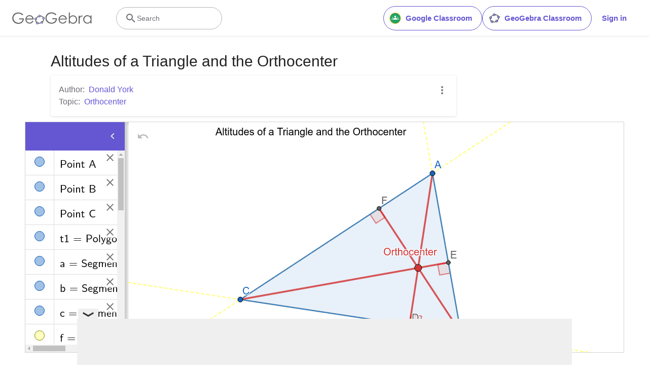

--- FILE ---
content_type: text/html; charset=utf-8
request_url: https://www.google.com/recaptcha/api2/aframe
body_size: 267
content:
<!DOCTYPE HTML><html><head><meta http-equiv="content-type" content="text/html; charset=UTF-8"></head><body><script nonce="zeyBjKVieAL1hR4-Rqaskg">/** Anti-fraud and anti-abuse applications only. See google.com/recaptcha */ try{var clients={'sodar':'https://pagead2.googlesyndication.com/pagead/sodar?'};window.addEventListener("message",function(a){try{if(a.source===window.parent){var b=JSON.parse(a.data);var c=clients[b['id']];if(c){var d=document.createElement('img');d.src=c+b['params']+'&rc='+(localStorage.getItem("rc::a")?sessionStorage.getItem("rc::b"):"");window.document.body.appendChild(d);sessionStorage.setItem("rc::e",parseInt(sessionStorage.getItem("rc::e")||0)+1);localStorage.setItem("rc::h",'1767043155532');}}}catch(b){}});window.parent.postMessage("_grecaptcha_ready", "*");}catch(b){}</script></body></html>

--- FILE ---
content_type: text/plain
request_url: https://rtb.openx.net/openrtbb/prebidjs
body_size: -83
content:
{"id":"350fd864-d7bc-4ccf-b03c-e41766197844","nbr":0}